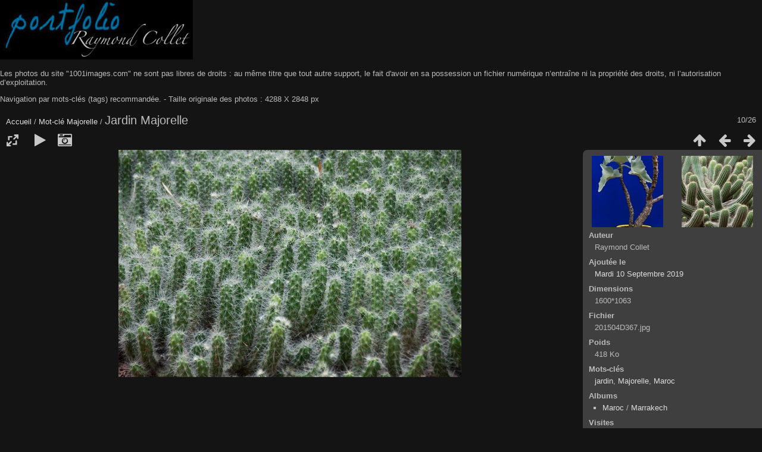

--- FILE ---
content_type: text/html; charset=utf-8
request_url: http://www.1001images.com/piwigo/picture.php?/3834/tags/338-majorelle
body_size: 13078
content:
<!DOCTYPE html>
<html lang=fr dir=ltr>
<head>
<title>Jardin Majorelle</title>
<link rel="shortcut icon" type="image/x-icon" href="themes/default/icon/favicon.ico">
<link rel="stylesheet" type="text/css" href="_data/combined/b66mm2.css">
<link rel=canonical href="picture.php?/3834">
<meta name=viewport content="width=device-width,initial-scale=1">

<script>if(document.documentElement.offsetWidth>1270)document.documentElement.className='wide'</script>
</head>

<body id=thePicturePage>
<div id="theHeader">

<a href="http://www.1001images.com/sommaire/sommaire_fr.htm" title="accueil du site 1001images.com"  style="border: 0px;">
        <img src="/titres/titres_fr/titre_portfolioRC.png" alt="bannière">
      </a>



<p>Les photos du site "1001images.com" ne sont pas libres de droits : au même titre que tout autre support, le fait d'avoir en sa possession un fichier numérique n’entraîne ni la propriété des droits, ni l’autorisation d’exploitation.</p>
<p>Navigation par mots-clés (tags) recommandée. - Taille originale des photos : 4288 X 2848 px</p>


</div>
<div id="content">



<div class=titrePage id=imageHeaderBar><div class="imageNumber">10/26</div>
	<div class="browsePath">
		<a href="/piwigo/">Accueil</a> / <a href="tags.php" title="Voir les mots-clés disponibles">Mot-clé</a> <a href="index.php?/tags/338-majorelle" title="Voir les photos liées uniquement à ce mot-clé">Majorelle</a><span class="browsePathSeparator"> / </span><h2>Jardin Majorelle</h2>
	</div>
</div>

<div id="imageToolBar">

<div class="navigationButtons">

<a href="index.php?/tags/338-majorelle" title="Miniatures" class="pwg-state-default pwg-button"> <span class="pwg-icon pwg-icon-arrow-n"></span><span class="pwg-button-text">Miniatures</span> </a><a href="picture.php?/3833/tags/338-majorelle" title="Précédente : Jardin Majorelle" class="pwg-state-default pwg-button"> <span class="pwg-icon pwg-icon-arrow-w"></span><span class="pwg-button-text">Précédente</span> </a><a href="picture.php?/3835/tags/338-majorelle" title="Suivante : Jardin Majorelle" class="pwg-state-default pwg-button pwg-button-icon-right"> <span class="pwg-icon pwg-icon-arrow-e"></span><span class="pwg-button-text">Suivante</span> </a>
</div>


<div class=actionButtonsWrapper><a id=imageActionsSwitch class=pwg-button><span class="pwg-icon pwg-icon-ellipsis"></span></a><div class="actionButtons">

<a id="derivativeSwitchLink" title="Tailles de photo" class="pwg-state-default pwg-button" rel="nofollow"> <span class="pwg-icon pwg-icon-sizes"></span><span class="pwg-button-text">Tailles de photo</span> </a> <div id="derivativeSwitchBox" class="switchBox"> <div class="switchBoxTitle">Tailles de photo</div><span class="switchCheck" id="derivativeChecked2small" style="visibility:hidden">&#x2714; </span> <a href="javascript:changeImgSrc('_data/i/upload/2019/09/10/20190910001921-98714ed6-2s.jpg','2small','2small')">XXS - minuscule<span class="derivativeSizeDetails"> (240 x 159)</span> </a><br><span class="switchCheck" id="derivativeCheckedxsmall" style="visibility:hidden">&#x2714; </span> <a href="javascript:changeImgSrc('_data/i/upload/2019/09/10/20190910001921-98714ed6-xs.jpg','xsmall','xsmall')">XS - très petit<span class="derivativeSizeDetails"> (432 x 287)</span> </a><br><span class="switchCheck" id="derivativeCheckedsmall" style="visibility:hidden">&#x2714; </span> <a href="javascript:changeImgSrc('_data/i/upload/2019/09/10/20190910001921-98714ed6-sm.jpg','small','small')">S - petit<span class="derivativeSizeDetails"> (576 x 382)</span> </a><br><span class="switchCheck" id="derivativeCheckedmedium">&#x2714; </span> <a href="javascript:changeImgSrc('_data/i/upload/2019/09/10/20190910001921-98714ed6-me.jpg','medium','medium')">M - moyen<span class="derivativeSizeDetails"> (800 x 531)</span> </a><br><span class="switchCheck" id="derivativeCheckedlarge" style="visibility:hidden">&#x2714; </span> <a href="javascript:changeImgSrc('_data/i/upload/2019/09/10/20190910001921-98714ed6-la.jpg','large','large')">L - grand<span class="derivativeSizeDetails"> (1008 x 669)</span> </a><br></div>
<a href="picture.php?/3834/tags/338-majorelle&amp;slideshow=" title="diaporama" class="pwg-state-default pwg-button" rel="nofollow"> <span class="pwg-icon pwg-icon-slideshow"></span><span class="pwg-button-text">diaporama</span> </a><a href="picture.php?/3834/tags/338-majorelle&amp;metadata" title="Montrer les méta-données du fichier" class="pwg-state-default pwg-button" rel="nofollow"> <span class="pwg-icon pwg-icon-camera-info"></span><span class="pwg-button-text">Montrer les méta-données du fichier</span> </a></div></div>
</div>

<div id="theImageAndInfos">
<div id="theImage">



<noscript><img src="_data/i/upload/2019/09/10/20190910001921-98714ed6-me.jpg" width="800" height="531" alt="201504D367.jpg" id="theMainImage" usemap="#mapmedium" title="Jardin Majorelle - 201504D367.jpg" itemprop=contentURL></noscript>

<img alt="201504D367.jpg" id="theMainImage" usemap="#mapmedium" title="Jardin Majorelle - 201504D367.jpg">

<map name="map2small"><area shape=rect coords="0,0,60,159" href="picture.php?/3833/tags/338-majorelle" title="Précédente : Jardin Majorelle" alt="Jardin Majorelle"><area shape=rect coords="60,0,179,39" href="index.php?/tags/338-majorelle" title="Miniatures" alt="Miniatures"><area shape=rect coords="180,0,240,159" href="picture.php?/3835/tags/338-majorelle" title="Suivante : Jardin Majorelle" alt="Jardin Majorelle"></map><map name="mapxsmall"><area shape=rect coords="0,0,108,287" href="picture.php?/3833/tags/338-majorelle" title="Précédente : Jardin Majorelle" alt="Jardin Majorelle"><area shape=rect coords="108,0,322,71" href="index.php?/tags/338-majorelle" title="Miniatures" alt="Miniatures"><area shape=rect coords="324,0,432,287" href="picture.php?/3835/tags/338-majorelle" title="Suivante : Jardin Majorelle" alt="Jardin Majorelle"></map><map name="mapsmall"><area shape=rect coords="0,0,144,382" href="picture.php?/3833/tags/338-majorelle" title="Précédente : Jardin Majorelle" alt="Jardin Majorelle"><area shape=rect coords="144,0,429,95" href="index.php?/tags/338-majorelle" title="Miniatures" alt="Miniatures"><area shape=rect coords="433,0,576,382" href="picture.php?/3835/tags/338-majorelle" title="Suivante : Jardin Majorelle" alt="Jardin Majorelle"></map><map name="mapmedium"><area shape=rect coords="0,0,200,531" href="picture.php?/3833/tags/338-majorelle" title="Précédente : Jardin Majorelle" alt="Jardin Majorelle"><area shape=rect coords="200,0,597,132" href="index.php?/tags/338-majorelle" title="Miniatures" alt="Miniatures"><area shape=rect coords="601,0,800,531" href="picture.php?/3835/tags/338-majorelle" title="Suivante : Jardin Majorelle" alt="Jardin Majorelle"></map><map name="maplarge"><area shape=rect coords="0,0,252,669" href="picture.php?/3833/tags/338-majorelle" title="Précédente : Jardin Majorelle" alt="Jardin Majorelle"><area shape=rect coords="252,0,752,167" href="index.php?/tags/338-majorelle" title="Miniatures" alt="Miniatures"><area shape=rect coords="757,0,1008,669" href="picture.php?/3835/tags/338-majorelle" title="Suivante : Jardin Majorelle" alt="Jardin Majorelle"></map>


</div><div id="infoSwitcher"></div><div id="imageInfos">
	<div class="navThumbs">
			<a class="navThumb" id="linkPrev" href="picture.php?/3833/tags/338-majorelle" title="Précédente : Jardin Majorelle" rel="prev">
				<span class="thumbHover prevThumbHover"></span>
				<img src="_data/i/upload/2019/09/10/20190910001915-4b8c2e00-sq.jpg" alt="Jardin Majorelle">
			</a>
			<a class="navThumb" id="linkNext" href="picture.php?/3835/tags/338-majorelle" title="Suivante : Jardin Majorelle" rel="next">
				<span class="thumbHover nextThumbHover"></span>
				<img src="_data/i/upload/2019/09/10/20190910001928-8344ffc1-sq.jpg" alt="Jardin Majorelle">
			</a>
	</div>

<dl id="standard" class="imageInfoTable">
<div id="Author" class="imageInfo"> <dt>Auteur</dt> <dd>Raymond Collet</dd> </div><div id="datepost" class="imageInfo"> <dt>Ajoutée le</dt> <dd><a href="index.php?/posted-monthly-list-2019-09-10" rel="nofollow">Mardi 10 Septembre 2019</a></dd> </div><div id="Dimensions" class="imageInfo"> <dt>Dimensions</dt> <dd>1600*1063</dd> </div><div id="File" class="imageInfo"> <dt>Fichier</dt> <dd>201504D367.jpg</dd> </div><div id="Filesize" class="imageInfo"> <dt>Poids</dt> <dd>418 Ko</dd> </div><div id="Tags" class="imageInfo"> <dt>Mots-clés</dt> <dd><a href="index.php?/tags/166-jardin">jardin</a>, <a href="index.php?/tags/338-majorelle">Majorelle</a>, <a href="index.php?/tags/336-maroc">Maroc</a></dd> </div><div id="Categories" class="imageInfo"> <dt>Albums</dt> <dd> <ul><li><a href="index.php?/category/158">Maroc </a> / <a href="index.php?/category/169">Marrakech</a></li></ul> </dd> </div><div id="Visits" class="imageInfo"> <dt>Visites</dt> <dd>2263</dd> </div><div id="Average" class="imageInfo"> <dt>Score</dt> <dd><span id="ratingScore">pas de note</span> <span id="ratingCount"></span></dd> </div><div id="rating" class="imageInfo"> <dt> <span id="updateRate">Notez cette photo</span> </dt> <dd> <form action="picture.php?/3834/tags/338-majorelle&amp;action=rate" method="post" id="rateForm" style="margin:0;"> <div><input type="submit" name="rate" value="0" class="rateButton" title="0"><input type="submit" name="rate" value="1" class="rateButton" title="1"><input type="submit" name="rate" value="2" class="rateButton" title="2"><input type="submit" name="rate" value="3" class="rateButton" title="3"><input type="submit" name="rate" value="4" class="rateButton" title="4"><input type="submit" name="rate" value="5" class="rateButton" title="5">
			</div>
			</form>
		</dd>
	</div>


</dl>

</div>
</div>

<div id="comments" class="noCommentContent"><div id="commentsSwitcher"></div>
	<h3>0 commentaire</h3>

	<div id="pictureComments">
		<div style="clear:both"></div>
	</div>

</div>


</div>
<div id="copyright">

	Propulsé par	<a href="https://fr.piwigo.org">Piwigo</a>
	
	- <a href="http://www.1001images.com/piwigo/index.php?/contact/">Contacter le webmestre</a>
<script type="text/javascript" src="_data/combined/i0ts1w.js"></script>
<script type="text/javascript">//<![CDATA[

RVAS = {
derivatives: [
{w:240,h:159,url:'_data/i/upload/2019/09/10/20190910001921-98714ed6-2s.jpg',type:'2small'},{w:432,h:287,url:'_data/i/upload/2019/09/10/20190910001921-98714ed6-xs.jpg',type:'xsmall'},{w:576,h:382,url:'_data/i/upload/2019/09/10/20190910001921-98714ed6-sm.jpg',type:'small'},{w:800,h:531,url:'_data/i/upload/2019/09/10/20190910001921-98714ed6-me.jpg',type:'medium'},{w:1008,h:669,url:'_data/i/upload/2019/09/10/20190910001921-98714ed6-la.jpg',type:'large'}],
cp: '/piwigo/'
}
rvas_choose();
document.onkeydown = function(e){e=e||window.event;if (e.altKey) return true;var target=e.target||e.srcElement;if (target && target.type) return true;var keyCode=e.keyCode||e.which, docElem=document.documentElement, url;switch(keyCode){case 63235: case 39: if (e.ctrlKey || docElem.scrollLeft==docElem.scrollWidth-docElem.clientWidth)url="picture.php?/3835/tags/338-majorelle"; break;case 63234: case 37: if (e.ctrlKey || docElem.scrollLeft==0)url="picture.php?/3833/tags/338-majorelle"; break;case 36: if (e.ctrlKey)url="picture.php?/3831/tags/338-majorelle"; break;case 35: if (e.ctrlKey)url="picture.php?/3847/tags/338-majorelle"; break;case 38: if (e.ctrlKey)url="index.php?/tags/338-majorelle"; break;}if (url) {window.location=url.replace("&amp;","&"); return false;}return true;}
function changeImgSrc(url,typeSave,typeMap)
{
	var theImg = document.getElementById("theMainImage");
	if (theImg)
	{
		theImg.removeAttribute("width");theImg.removeAttribute("height");
		theImg.src = url;
		theImg.useMap = "#map"+typeMap;
	}
	jQuery('#derivativeSwitchBox .switchCheck').css('visibility','hidden');
	jQuery('#derivativeChecked'+typeMap).css('visibility','visible');
	document.cookie = 'picture_deriv='+typeSave+';path=/piwigo/';
}
(window.SwitchBox=window.SwitchBox||[]).push("#derivativeSwitchLink", "#derivativeSwitchBox");
var _pwgRatingAutoQueue = _pwgRatingAutoQueue||[];_pwgRatingAutoQueue.push( {rootUrl: '', image_id: 3834,onSuccess : function(rating) {var e = document.getElementById("updateRate");if (e) e.innerHTML = "Mettre à jour votre note";e = document.getElementById("ratingScore");if (e) e.innerHTML = rating.score;e = document.getElementById("ratingCount");if (e) {if (rating.count == 1) {e.innerHTML = "(%d note)".replace( "%d", rating.count);} else {e.innerHTML = "(%d notes)".replace( "%d", rating.count);}}}} );
//]]></script>
<script type="text/javascript">
(function() {
var s,after = document.getElementsByTagName('script')[document.getElementsByTagName('script').length-1];
s=document.createElement('script'); s.type='text/javascript'; s.async=true; s.src='_data/combined/rpwvr5.js';
after = after.parentNode.insertBefore(s, after);
})();
</script>
<span id="persofooter">
 - 1001images.com : Portfolio de Raymond COLLET - Taille originale des photos : 4288 X 2848 px
</span>
</div>
</body>
</html>